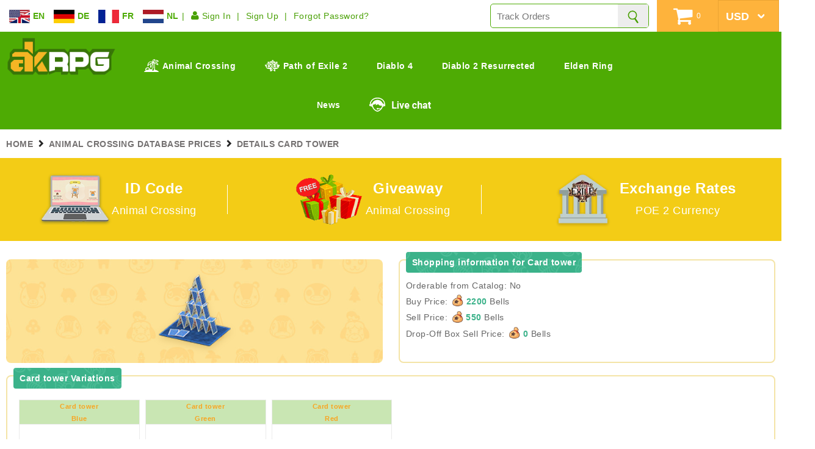

--- FILE ---
content_type: text/html; charset=utf-8
request_url: https://www.akrpg.com/animal-crossing-database-prices/details-card-tower
body_size: 9626
content:

<!DOCTYPE html PUBLIC "-//W3C//DTD XHTML 1.0 Transitional//EN" "http://www.w3.org/TR/xhtml1/DTD/xhtml1-transitional.dtd">

<html xmlns="http://www.w3.org/1999/xhtml">
<head>
    <title>Animal Crossing New Horizons Card Tower Price - ACNH Items Buy & Sell Prices | AKRPG.COM</title>
    <meta name="keywords" content="Animal Crossing New Horizons Card Tower Price, Animal Crossing New Horizons Item Prices, Animal Crossing Card Tower, Best Animal Crossing Trading" />
    <meta name="description" content="Check out Animal Crossing New Horizons Card Tower prices including Buy &amp; Sell Price, Drop-Off Box Sell Price in ACNH bells through AKRPG Animal Crossing Prices database. Cheap Animal Crossing Card Tower for sale here." />
    <meta name="language" content="English" />
    <meta http-equiv="Content-Type" content="text/html; charset=utf-8" />
    <meta name="viewport" content="width=device-width,initial-scale=1" />
    <link rel="shortcut icon" type="image/icon" href="/images/favicon.ico" />
    <meta name="google-site-verification" content="MCAawCCXanUTgaNINVlISxXuHfjrhKP7w_Mgnm6wmAQ" />
                <link type="text/css" href="/Content/akrpg.com/css/head-footer.css?k=5f0a0538d4b35a8322d8acb398905c8c" rel="stylesheet" />
    <link type="text/css" href="/Content/akrpg.com/css/inner.css?k=e96615c2f44e2c903b58a1af7bd75825" rel="stylesheet" />
    <link type="text/css" href="/Content/akrpg.com/css/font.css?k=2ca398925404eb942fb25a5a77336ad8" rel="stylesheet" />
    <link type="text/css" href="/Content/akrpg.com/css/font-awesome.css?k=f60570ea5fd4c679ad1684d53f9ced91" rel="stylesheet" />
    <script src="/Scripts/jquery-1.7.1.js"></script>
    <script async="async" src="/Scripts/jquery.unobtrusive-ajax.min1.js"></script>
    <script async="async" src="/Scripts/jquery.validate.js"></script>
    <script async="async" src="/Scripts/jquery.validate.unobtrusive.js"></script>
    <script type="text/javascript" src="/Scripts/static.js?k=00b8a1df144d1e1dc7221ee1db489105"></script>
    <script type="text/javascript" src="/Scripts/buy.js?k=797c08150787fccec9f5b9640673abd1"></script>
    <script type="text/javascript" src="/Scripts/jquery.cookie.js?k=e20ac4851c83a9e38de3c560164155ff"></script>
    <script type="text/javascript" src="/Scripts/countdown.js?k=e1702444fdd2feb97b48e89a6c0bebfc"></script>
    <script type="text/javascript" src="/Scripts/message.js?k=bbc5c516146fe85bdf8cd7a14510d0f4"></script>
        <script data-ad-client="ca-pub-5066384797658713" async=async src="https://pagead2.googlesyndication.com/pagead/js/adsbygoogle.js"></script>
</head>
<body =>
    
<header class="ipad-hidden">
    <div class="head-01">
        <div class="float_left sign">
            <div class="folang-menu onclicklang">
                <ul>
                    <li data-lang="buy">
                        <a>
                            <img src="/images/en.jpg" alt="EN" />
                            <span>EN</span>
                        </a>
                    </li>
                    <li data-lang="kaufen">
                        <a>
                            <img src="/images/de.jpg" alt="DE" />
                            <span>DE</span>
                        </a>
                    </li>
                    <li data-lang="acheter">
                        <a>
                            <img src="/images/fr.jpg" alt="FR" />
                            <span>FR</span>
                        </a>
                    </li>
                    <li data-lang="kopen">
                        <a>
                            <img src="/images/ne.jpg" alt="NL" />
                            <span>NL</span>
                        </a>
                    </li>
                </ul>
            </div>
            <ul>
                    <li><a href="/login"><i class="fa fa-user"></i> Sign In</a></li>
                    <li><a href="/register">Sign Up</a></li>
                    <li><a href="/reset-password">Forgot Password?</a></li>
            </ul>
        </div>

        <div class="float_right live-usd cf">
            <div class="search float_left">
                <input type="text" placeholder="Track Orders " class="searorder input-na">
                <input type="button" class="searchicon xpicon" onclick="location.href = '/order/' + $('.searorder').val()" aria-label="Search" />
            </div>
            <div class="shopcar float_right J-shoping">
                <a rel="nofollow">
                    <i class="fa fa-shopping-cart"></i><span id="number" class="num">0</span>
                </a>
            </div>
            <div class="usd float_right">
                <select onchange="SetGoldType(this)" class="usd" aria-label="Currency">
                            <option selected="selected" value="USD">USD</option>
                            <option value="EUR">EUR</option>
                            <option value="GBP">GBP</option>
                            <option value="AUD">AUD</option>
                            <option value="CAD">CAD</option>
                            <option value="JPY">JPY</option>
                </select>

            </div>
        </div>
    </div>
    <nav class="cf">
        <div class="l-logo float_left">
            <a href="/"><img src="/images/logo.png" alt="Logo"></a>
        </div>
        <div class="c-nav float_left">
            <ul>
                <li>
                    <a href="/cheap-acnh-bells"><img src="/images/animal-ic.png" style="margin: -5px 6px 0 0;" />Animal Crossing</a>
                    <div class="sub-div">
                        <ul>
                            <li>
                                <a href="/cheap-acnh-bells">Animal Crossing Bells</a>
                            </li>
                            <li>
                                <a href="/cheap-acnh-miles-ticket">Nook Miles Tickets</a>
                            </li>
                            <li>
                                <a href="/cheap-acnh-items#104">Animal Crossing Items</a>
                            </li>
                        </ul>
                    </div>
                </li>
                <li>
                    <a href="/poe-2-currency"><img src="/images/poe2-ic.png" style="margin: -5px 6px 0 0;" />Path of Exile 2</a>
                    <div class="sub-div">
                        <ul>
                            <li>
                                <a href="/poe-2-currency">POE 2 Currency</a>
                            </li>
                            <li>
                                <a href="/poe-2-items">POE 2 Items</a>
                            </li>
                            <li>
                                <a href="/poe-2-gold">POE 2 Gold</a>
                            </li>
                        </ul>
                    </div>
                </li>
                
                <li>
                    <a href="/diablo-4-gold"><i class="xpicon d4-ic"></i>Diablo 4</a>
                    <div class="sub-div">
                        <ul>
                            <li><a href="/diablo-4-gold">Diablo 4 Gold</a></li>
                            <li><a href="/diablo-4-items">Diablo 4 Items</a></li>
                            <li><a href="/diablo-4-boosting">Diablo 4 Boost</a></li>
                        </ul>
                    </div>
                </li>
                <li><a href="/d2r-items"><i class="xpicon d2-ic"></i>Diablo 2 Resurrected</a></li>
                <li>
                    <a href="/elden-ring-runes"><i class="xpicon elden-ic"></i>Elden Ring</a>
                    <div class="sub-div">
                        <ul>
                            <li><a href="/elden-ring-runes">Elden Ring Runes</a></li>
                            <li><a href="/elden-ring-items">Elden Ring Items</a></li>
                        </ul>
                    </div>
                </li>
                <li><a href="/news"><i class="fa-file-text-o fa"></i>News</a></li>
                <li><div onclick="LiveChatWidget.call('maximize');return false;" class="live-c float_left pcchat" style="cursor:pointer;"><i class="xpicon live-chat-ic"></i></div></li>
            </ul>
        </div>
    </nav>
</header>
<header class="ipad-show">
    <div class="head-02 cf">
        <div class="m-memu float_left">
            <ul class="cf">

                <li><a style="cursor:pointer;" class="mnavi-icon"><i class="fa fa-navicon"></i></a></li>
            </ul>
        </div>
        <div class="l-logo float_left">
            <a href="/"><img src="/images/logo.png" alt="Logo"></a>
        </div>
        <div class="usd float_right">

            <select onchange="SetGoldType(this)" class="usd" aria-label="Currency">
                        <option selected="selected" value="USD">USD</option>
                        <option value="EUR">EUR</option>
                        <option value="GBP">GBP</option>
                        <option value="AUD">AUD</option>
                        <option value="CAD">CAD</option>
                        <option value="JPY">JPY</option>
            </select>
        </div>
        <div class="m-memu float_right">

            <ul class="cf">
 <li>
                    <a href="/order"><i class="xpicon morder-ic"></i></a>
                </li>
                <li>
                    <a href="javascript:void(0)" onclick="LiveChatWidget.call('maximize');return false;"><i class="xpicon mlivechat-ic"></i></a>
                </li>
                <li>
                        <a href="/login"><i class="fa fa-user"></i></a>
                </li>
                
            </ul>
            
        </div>
    </div>
    <div class="head-03">
        <ul class="cf">
            <li><a href="/cheap-acnh-bells"><i class="bells-hic hicon"></i></a></li>
            <li><a href="/cheap-acnh-miles-ticket"><i class="ticket-hic hicon"></i></a></li>
            <li><a href="/cheap-acnh-items#104"><i class="items-hic hicon"></i></a></li>
            <li>
                <a href="/poe-2-currency"><i class="order-hic hicon"></i></a>
            </li>
            <li><a href="/diablo-4-gold"><i class="giveaway-hic hicon"></i></a></li>
            <li><a href="/d2r-items"><i class="d2-hic hicon"></i></a></li>
            <li><a href="/elden-ring-runes"><i class="chat-hic hicon"></i></a></li>
        </ul>
    </div>
    <div class="head-04">
        <div class="onclicklang m-memu">
            <ul class="iphone-lang">
                <li data-lang="buy">
                    <a>
                        <img src="/images/en.jpg" alt="EN" /><span>EN</span>
                    </a>
                </li>
                <li data-lang="kaufen">
                    <a>
                        <img src="/images/de.jpg" alt="DE" /><span>DE</span>
                    </a>
                </li>
                <li data-lang="acheter">
                    <a>
                        <img src="/images/fr.jpg" alt="FR" /><span>FR</span>
                    </a>
                </li>
                <li data-lang="kopen">
                    <a>
                        <img src="/images/ne.jpg" alt="NE" /><span>NE</span>
                    </a>
                </li>
            </ul>
        </div>
    </div>
    <div class="mhead-menulist">
        <ul>
            <li><a href="/">Home <i class="fa fa-chevron-right"></i></a></li>
            <li><a href="/cheap-acnh-bells">Animal Crossing Bells<i class="fa fa-chevron-right"></i></a></li>
            <li><a href="/cheap-acnh-miles-ticket">Animal Crossing Nook Miles Tickets<i class="fa fa-chevron-right"></i></a></li>
            <li>
                <a href="/cheap-acnh-items#104">Animal Crossing Items<i class="fa fa-chevron-right"></i></a>
               
            </li>
            <li><a href="/animal-crossing-design-id-codes">Animal Crossing Id Code<i class="fa fa-chevron-right"></i></a></li>
            <li><a href="/animal-crossing-ideas">Animal Crossing Designs<i class="fa fa-chevron-right"></i></a></li>           
            <li><a href="/animal-crossing-database-prices">Animal Crossing Prices<i class="fa fa-chevron-right"></i></a></li>
            <li><a href="/news">News<i class="fa fa-chevron-right"></i></a></li>
            <li><a href="/contactus">Contact Us<i class="fa fa-chevron-right"></i></a></li>
            <li><a href="/aboutus">About Us<i class="fa fa-chevron-right"></i></a></li>
        </ul>
    </div>

</header>
<script>
    $(function () {
        $(".mnavi-icon").click(function () {
            var display = $('.mhead-menulist').css('display');
            if (display == "block") { $(document).unbind("scroll"); $(".mnavi-icon i").attr("class", "fa fa-navicon"); $(".mhead-menulist").hide(1000); }
            else { var tops = $(document).scrollTop(); $(document).bind("scroll", function () { $(document).scrollTop(tops); }); $(".mnavi-icon i").attr("class", "fa fa-remove"); $(".mhead-menulist").show(1000); }
        })
        $(".onclicklang li").click(function () {
            var lang = $(this).data("lang");

            $(".animal-popup a").each(function () {
                var src = $(this).attr("href");
                if (src == "/cheap-acnh-miles-ticket") {
                    src = "cheap-acnh-miles-ticket";
                }
                if (src.indexOf("#104") >= 0) {
                    $(this).attr("href", (src.replace("-kaufen", "").replace("-acheter", "").replace("-kopen", "").replace("#104", "")) + (lang == "buy" ? "" : "-" + lang) + "#104");
                }
                else {
                    $(this).attr("href", (src.replace("-kaufen", "").replace("-acheter", "").replace("-kopen", "")) + (lang == "buy" ? "" : "-" + lang));
                }
                $(this).find("button").html(lang.toUpperCase());
            })
            $(".animal-popup").show();
        });
        $(".anpoput-close").click(function () {
            $(".animal-popup").hide();
        });
    });
</script>
    
<div class="src" itemscope itemtype="http://schema.org/BreadcrumbList">
    <div class="w1600">
        <ul class="cf">
            <li itemprop="itemListElement" itemscope itemtype="http://schema.org/ListItem"><a href="/" itemscope id="/" data-wpel-link="internal" itemtype="http://schema.org/Thing" itemprop="item"><span itemprop="name">HOME</span></a><meta itemprop="position" content="1"></li>  <li itemprop="itemListElement" itemscope itemtype="http://schema.org/ListItem"><a href="/animal-crossing-database-prices"  id="/animal-crossing-database-prices" itemscope itemtype="http://schema.org/Thing" itemprop="item" data-wpel-link="internal"><span itemprop="name">ANIMAL CROSSING DATABASE PRICES</span></a><meta itemprop="position" content="2" /></li> <li itemprop="itemListElement" itemscope itemtype="http://schema.org/ListItem"><span itemscope itemtype="http://schema.org/Thing" itemprop="item" id="/animal-crossing-database-prices/details-card-tower"><span itemprop="name">DETAILS CARD TOWER</span></span><meta itemprop="position" content="3" /></li> 
        </ul>
    </div>
</div>
    <div class="acitmes-benoit">
        <div class="w1600">
            <ul class="cf">
                
                <li>
                    <a href="/animal-crossing-design-id-codes" class="cf">
                        <div class="img float_left"><img src="/images/ac-database.png" alt="ID Code" /></div>
                        <div class="info">
                            <div class="tit">ID Code</div>
                            <p>Animal Crossing </p>
                        </div>
                    </a>
                </li>
                <li>
                    <a href="/acnh-giveways" class="cf">
                        <div class="img float_left"><img src="/images/giveaways.gif" alt="Animal Crossing Giveaway" /></div>
                        <div class="info">
                            <div class="tit">Giveaway</div>
                            <p> Animal Crossing</p>
                        </div>
                    </a>
                </li><li>
                    <a href="/poe-2-currency/exchange-rates" class="cf">
                        <div class="img float_left"><img src="/images/Exchange-Rates.webp" alt="POE 2 Currency Exchange Rates" /></div>
                        <div class="info">
                            <div class="tit">Exchange Rates</div>
                            <p>POE 2 Currency</p>
                        </div>
                    </a>
                </li>
                
            </ul>
        </div>
    </div>
    <section class="main">
        <div class="w1600 cf">
            
<div class="leftbbox leftbbox-gold" >
    <div class="leftmain leftmain-gold news-clear">
        <div class="allgoldlist goldprice-allgoldlist database db-details">
            <div class="ac-row">
                <div class="ac-image">
                        <img src="/Images/AnimalCrossing/Card-tower-Blue.png" class="item-view" alt="Animal Crossing Card tower|Blue Image" onerror="this.src='/images/default.png';" />
                </div>
                <div class="box ac-price">
                    <div class="title"><span>Shopping information for Card tower</span></div>
                    <div class="content">
                        Orderable from Catalog: No <br>
                        Buy Price: <span class="inline-pill"><span class="inline-image"><img src="/Images/bells.png" alt="Bells"></span> 2200</span>
                        Bells <br>

                        Sell Price: <span class="inline-pill"><span class="inline-image"><img src="/Images/bells.png" alt="Bells"></span> 550</span>
                        Bells <br>

                        Drop-Off Box Sell Price: <span class="inline-pill"><span class="inline-image"><img src="/Images/bells.png" alt="Bells"></span> 0</span>
                        Bells <br>
                    </div>
                </div>
            </div>
            <div class="ac-row ac-row-items cf">
                <div class="box ac-items animal-crossing-bg">
                    <div class="title"><span>Card tower Variations</span></div>
                    <div class="gold-list">
                            <div itemscope itemtype="http://schema.org/Product" class="goldrl-box">
                                <div class="rl-name rl-wrap" itemprop="name">
                                    <a href="/animal-crossing-database-prices/details-card-tower">Card tower<br/>Blue</a>
                                </div>
                                <meta itemprop="mpn" content="mpn16817" />
                                <meta itemprop="sku" content="sku16817" />
                                <meta itemprop="description" content="Animal Crossing Card Tower" />
                                <link itemprop="image" href="/Images/AnimalCrossing/Card-tower-Blue.png" />

                                <div itemprop="aggregateRating" itemtype="http://schema.org/AggregateRating" itemscope>
                                    <meta itemprop="reviewCount" content="30" />
                                    <meta itemprop="ratingValue" content="5" />
                                </div>
                                <div itemprop="review" itemtype="http://schema.org/Review" itemscope>
                                    <div itemprop="author" itemtype="http://schema.org/Person" itemscope>
                                        <meta itemprop="name" content="Card Tower" />
                                    </div>
                                    <div itemprop="reviewRating" itemtype="http://schema.org/Rating" itemscope>
                                        <meta itemprop="ratingValue" content="1" />
                                        <meta itemprop="bestRating" content="1.19" />
                                    </div>
                                </div>
                                <div itemprop="brand" itemtype="http://schema.org/Brand" itemscope>
                                    <meta itemprop="name" content="Card Tower" />
                                </div>
                                <div class="rl-center">
                                    <div class="rl-img">
                                        <img src="/Images/AnimalCrossing/Card-tower-Blue.png" alt="Card tower Blue" itemprop="image" onerror="this.src='/images/default.png';" />
                                    </div>
                                        <div class="rl-price" itemprop="offers" itemscope itemtype="http://schema.org/Offer">
                                            <link itemprop="url" href="https://www.akrpg.com/animal-crossing-database-prices/details-card-tower" />
                                            <meta itemprop="availability" content="https://schema.org/InStock" />
                                            <meta itemprop="priceValidUntil" content="2026-02-01" />
                                                <b><em class="poeprice" itemprop="price">0.19</em> <em itemprop="priceCurrency">USD</em></b>
                                        </div>
                                </div>
                                        <div class="rl-buy cf">
                                            <div itemscope itemtype="http://schema.org/TypeAndQuantityNode" class="rl-number fl">
                                                    <i>Qty:</i>
                                                <input type="button" value="-" class="min"><input type="text" class="rl-int items-quantity" value="1" min="1" itemprop="amountOfThisGood"><input type="button" value="+" class="add" />
                                            </div>
                                            <div class="rl-btn">
                                                <input class="rlbtn poeadd" data-ajax="true" data-ajax-method="Post" data-ajax-success="Show"
                                                       href="/Shop/AddGold/16784261?temptype=205&amp;goldNum=1&amp;servername=Switch&amp;gamesort=Animal Crossing&amp;Token=Card+tower%7cBlue" type="button" value="Add Cart" />
                                            </div>
                                        </div>
                            </div>
                            <div itemscope itemtype="http://schema.org/Product" class="goldrl-box">
                                <div class="rl-name rl-wrap" itemprop="name">
                                    <a href="/animal-crossing-database-prices/details-card-tower">Card tower<br/>Green</a>
                                </div>
                                <meta itemprop="mpn" content="mpn16815" />
                                <meta itemprop="sku" content="sku16815" />
                                <meta itemprop="description" content="Animal Crossing Card Tower" />
                                <link itemprop="image" href="/Images/AnimalCrossing/Card-tower-Green.png" />

                                <div itemprop="aggregateRating" itemtype="http://schema.org/AggregateRating" itemscope>
                                    <meta itemprop="reviewCount" content="30" />
                                    <meta itemprop="ratingValue" content="5" />
                                </div>
                                <div itemprop="review" itemtype="http://schema.org/Review" itemscope>
                                    <div itemprop="author" itemtype="http://schema.org/Person" itemscope>
                                        <meta itemprop="name" content="Card Tower" />
                                    </div>
                                    <div itemprop="reviewRating" itemtype="http://schema.org/Rating" itemscope>
                                        <meta itemprop="ratingValue" content="1" />
                                        <meta itemprop="bestRating" content="1.19" />
                                    </div>
                                </div>
                                <div itemprop="brand" itemtype="http://schema.org/Brand" itemscope>
                                    <meta itemprop="name" content="Card Tower" />
                                </div>
                                <div class="rl-center">
                                    <div class="rl-img">
                                        <img src="/Images/AnimalCrossing/Card-tower-Green.png" alt="Card tower Green" itemprop="image" onerror="this.src='/images/default.png';" />
                                    </div>
                                        <div class="rl-price" itemprop="offers" itemscope itemtype="http://schema.org/Offer">
                                            <link itemprop="url" href="https://www.akrpg.com/animal-crossing-database-prices/details-card-tower" />
                                            <meta itemprop="availability" content="https://schema.org/InStock" />
                                            <meta itemprop="priceValidUntil" content="2026-02-01" />
                                                <b><em class="poeprice" itemprop="price">0.19</em> <em itemprop="priceCurrency">USD</em></b>
                                        </div>
                                </div>
                                        <div class="rl-buy cf">
                                            <div itemscope itemtype="http://schema.org/TypeAndQuantityNode" class="rl-number fl">
                                                    <i>Qty:</i>
                                                <input type="button" value="-" class="min"><input type="text" class="rl-int items-quantity" value="1" min="1" itemprop="amountOfThisGood"><input type="button" value="+" class="add" />
                                            </div>
                                            <div class="rl-btn">
                                                <input class="rlbtn poeadd" data-ajax="true" data-ajax-method="Post" data-ajax-success="Show"
                                                       href="/Shop/AddGold/16784259?temptype=205&amp;goldNum=1&amp;servername=Switch&amp;gamesort=Animal Crossing&amp;Token=Card+tower%7cGreen" type="button" value="Add Cart" />
                                            </div>
                                        </div>
                            </div>
                            <div itemscope itemtype="http://schema.org/Product" class="goldrl-box">
                                <div class="rl-name rl-wrap" itemprop="name">
                                    <a href="/animal-crossing-database-prices/details-card-tower">Card tower<br/>Red</a>
                                </div>
                                <meta itemprop="mpn" content="mpn16816" />
                                <meta itemprop="sku" content="sku16816" />
                                <meta itemprop="description" content="Animal Crossing Card Tower" />
                                <link itemprop="image" href="/Images/AnimalCrossing/Card-tower-Red.png" />

                                <div itemprop="aggregateRating" itemtype="http://schema.org/AggregateRating" itemscope>
                                    <meta itemprop="reviewCount" content="30" />
                                    <meta itemprop="ratingValue" content="5" />
                                </div>
                                <div itemprop="review" itemtype="http://schema.org/Review" itemscope>
                                    <div itemprop="author" itemtype="http://schema.org/Person" itemscope>
                                        <meta itemprop="name" content="Card Tower" />
                                    </div>
                                    <div itemprop="reviewRating" itemtype="http://schema.org/Rating" itemscope>
                                        <meta itemprop="ratingValue" content="1" />
                                        <meta itemprop="bestRating" content="1.19" />
                                    </div>
                                </div>
                                <div itemprop="brand" itemtype="http://schema.org/Brand" itemscope>
                                    <meta itemprop="name" content="Card Tower" />
                                </div>
                                <div class="rl-center">
                                    <div class="rl-img">
                                        <img src="/Images/AnimalCrossing/Card-tower-Red.png" alt="Card tower Red" itemprop="image" onerror="this.src='/images/default.png';" />
                                    </div>
                                        <div class="rl-price" itemprop="offers" itemscope itemtype="http://schema.org/Offer">
                                            <link itemprop="url" href="https://www.akrpg.com/animal-crossing-database-prices/details-card-tower" />
                                            <meta itemprop="availability" content="https://schema.org/InStock" />
                                            <meta itemprop="priceValidUntil" content="2026-02-01" />
                                                <b><em class="poeprice" itemprop="price">0.19</em> <em itemprop="priceCurrency">USD</em></b>
                                        </div>
                                </div>
                                        <div class="rl-buy cf">
                                            <div itemscope itemtype="http://schema.org/TypeAndQuantityNode" class="rl-number fl">
                                                    <i>Qty:</i>
                                                <input type="button" value="-" class="min"><input type="text" class="rl-int items-quantity" value="1" min="1" itemprop="amountOfThisGood"><input type="button" value="+" class="add" />
                                            </div>
                                            <div class="rl-btn">
                                                <input class="rlbtn poeadd" data-ajax="true" data-ajax-method="Post" data-ajax-success="Show"
                                                       href="/Shop/AddGold/16784260?temptype=205&amp;goldNum=1&amp;servername=Switch&amp;gamesort=Animal Crossing&amp;Token=Card+tower%7cRed" type="button" value="Add Cart" />
                                            </div>
                                        </div>
                            </div>
                    </div>
                </div>
            </div>

            <div class="ac-row ac-row-items cf">
                <div class="box ac-items animal-crossing-bg">
                    <div class="title"><span>Related Island and Room design</span></div>
                        <div class="animal-delist">
                            <ul class="cf animapvid-show-ul">
                                    <li>
                                        <a href="/animal-crossing-islands-designs/959--aesthetic-animal-crossing-farmcore-island-best-acnh-farm-orchard-garden-design-ideas" class="box">
                                            <div class="img"><img src="https://i.ytimg.com/vi/Q_bpEa_6BIM/hqdefault.jpg" alt="Aesthetic Animal Crossing Farmcore Island: Best ACNH Farm, Orchard &amp; Garden Design Ideas " class="vidimg" onerror="this.src='/images/default.png';"></div>
                                            <div class="tit tl">
                                                Aesthetic Animal Crossing Farmcore Island: Best ACNH Farm, Orchard &amp; Garden Design Ideas 
                                            </div>
                                        </a>
                                    </li>
                                    <li>
                                        <a href="/animal-crossing-room-designs/989--acnh-light-wood-bedroom-design-2024-best-girly-bedroom-design-ideas-in-animal-crossing" class="box">
                                            <div class="img"><img src="https://i.ytimg.com/vi/u3VXR8T6g1g/hqdefault.jpg" alt="ACNH Light Wood Bedroom Design 2024 - Best Girly Bedroom Design Ideas In Animal Crossing" class="vidimg" onerror="this.src='/images/default.png';"></div>
                                            <div class="tit tl">
                                                ACNH Light Wood Bedroom Design 2024 - Best Girly Bedroom Design Ideas In Animal Crossing
                                            </div>
                                        </a>
                                    </li>
                                    <li>
                                        <a href="/animal-crossing-islands-designs/951--acnh-pink-island-tour-2024-cute-colorful-animal-crossing-island-ideas" class="box">
                                            <div class="img"><img src="https://i.ytimg.com/vi/fkVyPtCEJv8/hqdefault.jpg" alt="ACNH Pink Island Tour 2024 - Cute &amp; Colorful Animal Crossing Island Ideas" class="vidimg" onerror="this.src='/images/default.png';"></div>
                                            <div class="tit tl">
                                                ACNH Pink Island Tour 2024 - Cute &amp; Colorful Animal Crossing Island Ideas
                                            </div>
                                        </a>
                                    </li>
                                    <li>
                                        <a href="/animal-crossing-room-designs/986--acnh-palm-tree-vibe-room-design-2024-most-beautiful-bedroom-design-ideas-at-light" class="box">
                                            <div class="img"><img src="https://i.ytimg.com/vi/6VrBfpLZ_8k/hqdefault.jpg" alt="ACNH Palm-Tree Vibe Room Design 2024 - Most Beautiful Bedroom Design Ideas At Light" class="vidimg" onerror="this.src='/images/default.png';"></div>
                                            <div class="tit tl">
                                                ACNH Palm-Tree Vibe Room Design 2024 - Most Beautiful Bedroom Design Ideas At Light
                                            </div>
                                        </a>
                                    </li>
                                    <li>
                                        <a href="/animal-crossing-islands-designs/896--fantastic-acnh-summer-island-room-design-trends-2022-best-island-living-room-design-ideas-in-animal-crossing" class="box">
                                            <div class="img"><img src="https://i.ytimg.com/vi/afbOASJknVU/hqdefault.jpg" alt="Fantastic ACNH Summer Island &amp; Room Design Trends 2022 - Best Island &amp; Living Room Design Ideas In Animal Crossing" class="vidimg" onerror="this.src='/images/default.png';"></div>
                                            <div class="tit tl">
                                                Fantastic ACNH Summer Island &amp; Room Design Trends 2022 - Best Island &amp; Living Room Design Ideas In Animal Crossing
                                            </div>
                                        </a>
                                    </li>
                                    <li>
                                        <a href="/animal-crossing-room-designs/984--modern-leisure-cafe-in-animal-crossing-best-acnh-coffee-shop-idea" class="box">
                                            <div class="img"><img src="https://i.ytimg.com/vi/RSi39xUtdqk/hqdefault.jpg" alt="Modern Leisure Cafe in Animal Crossing - Best ACNH Coffee Shop Idea
" class="vidimg" onerror="this.src='/images/default.png';"></div>
                                            <div class="tit tl">
                                                Modern Leisure Cafe in Animal Crossing - Best ACNH Coffee Shop Idea

                                            </div>
                                        </a>
                                    </li>
                            </ul>
                        </div>
                </div>
            </div>
            <ins class="adsbygoogle"
                 style="display:block"
                 data-ad-client="ca-pub-5066384797658713"
                 data-ad-slot="5993045205"
                 data-ad-format="auto"
                 data-full-width-responsive="true"></ins>
            <script>
                (adsbygoogle = window.adsbygoogle || []).push({});
            </script>
            <div class="ac-row ac-auto cf">
                <div class="box ac-items">
                    <div class="title"><span>Check the Most Accurate Animal Crossing New Horizons Card Tower Prices</span></div>
                    <div class="txt">
                        Animal Crossing New Horizons Card Tower is a type of 2.0 Items, you need to pay 2200 bells for using it in the game, or choose to buy Animal Crossing Card Tower on AKRPG with 0.19USD. <a href="/cheap-acnh-items">Cheap Animal Crossing items for sale</a> with enough stock here, choose the quantities you want, you’ll receive it with best ACNH Card Tower price in the shortest time. It’s not easy to make a large amounts of Animal Crossing New Horizons BELLS, knowing how to sell and how many bells is every item worth will make difference. Sell the Card Tower to Tommy in Resident Services when you don’t require it, 550 bells can be earned.
                    </div>
                </div>
            </div>
            <div class="ac-row ac-auto cf">
                <div class="box ac-items">
                    <div class="title"><span>Full Animal Crossing Switch Item Prices Database</span></div>
                    <div class="txt">
                        Welcome to check out Animal Crossing Card Tower prices and the complete Animal Crossing New Horizons Item Prices list in ACNH BELLS on Akrpg.com, because individual Animal Crossing New Horizons Card Tower Sell Price and Animal Crossing New Horizons Card Tower Buy Price are not provided in the game, we have sourced and collected all the information about <a href="/cheap-acnh-items">AC items</a> cost and now offering the Buy Price, Sell Price and Drop-Off Box Sell Price for each ACNH item available in the game, either tradable or non-tradable. You can select any item of <a href='/cheap-acnh-items/buy-clothing'>Animal Crossing Clothing</a> (Accessories, Bags, Bottoms, Dress-Up, Headwear, Shoes, Socks, Tops, Umbrellas), Critters (Bugs, Fish, Fossils), <a href='/cheap-acnh-items/buy-furniture'>Furniture</a> (Fencing, Floors, Housewares, Miscellaneous, Photos, Posters, Rugs, Wall-Mounted, Wallpapers), <a href='/cheap-acnh-items/buy-tools'>Tools</a> (<a href='/cheap-acnh-items/buy-art'>Art</a>, Music, Nook Miles) and <a href='/cheap-acnh-items/buy-other'>others</a>, click the item name and get to know their instant value and trading prices before purchasing.
                    </div>
                </div>
            </div>
            <div class="ac-row ac-auto cf">
                <div class="box ac-items">
                    <div class="title"><span>Get Best Animal Crossing Trading on AKRPG.COM</span></div>
                    <div class="txt">
                        As a reliable Animal Crossing trading site with years of experience in game items, AKRPG.COM is always trying to provide the best customer service and user experience.Check the newest prices of <a href="/cheap-acnh-items">Animal Crossing New Horizons items</a>, you can get the instant value at anytime when you wantto <a href="/cheap-acnh-items">buy ACNH items</a> or sell them for Animal Crossing BELLS, so as to save money and build more profitable transaction.Feel free to <a href="/cheap-acnh-items">buy cheap Animal Crossing items</a> here with lowest prices, quickest delivery, full stock, and 24/7 live customer support.Use the coupon code “AC3” to enjoy 3% off discount for buying Animal Crossing <a href="/cheap-acnh-miles-ticket">Nook Miles Ticket</a>, Bells and Items.
                        <br />
                        Categories of ACNH items you may be interested in <a href="/animal-crossing-database-prices/2.0-items" style="text-decoration: underline;">2.0 Items</a>, <a href="/animal-crossing-database-prices/2.0-items/miscellaneous" style="text-decoration: underline;">Miscellaneous</a>
                    </div>
                </div>
            </div>
            <div class="ac-row ac-row-items cf">
                <div class="box ac-items animal-crossing-bg">
                    <div class="title"><span>Some Of 2.0 Items Items</span></div>
                    <div class="gold-list">
                    </div>
                </div>
            </div>
        </div>
    </div>
</div>
<script type="text/javascript">
    $(".items-quantity").live("change keyup", function () {
        var value = $(this).val();
        var row = $(this).parents(".goldrl-box");
        row.find("input.rlbtn").each(function () {
            var input = $(this);
            $.each([
                { attr: "href", value: input.attr("href") }],
                function (i, e) {
                    var v = e.value;
                    v = v.replace(/goldNum=\d*&/gi, "goldNum=" + value + "&");
                    input.attr(e.attr, v);
                });
        });
    });

    $(".min, .add").live("click", function () {
        var value = $(this).attr("class");
        if (value == "min") {
            var tinput = $(this).next();
            var min = parseInt(tinput.attr("min"));
            var current = parseInt(tinput.val());
            if (current - 1 >= min) {
                tinput.val((current - 1));
                tinput.change();
            }
        }
        else {
            var tinput = $(this).prev();
            var current = parseInt(tinput.val());
            tinput.val((current + 1));
            tinput.change();
        }
    });
    $(".items-color .default").die().live("click", function () {
        var ul = $(this).parents("div:first").find("ul");
        if (ul.attr("disabled")) { return; }
        if (ul.is(":visible")) {
            ul.hide();
        } else {
            $(".items-color ul").hide();
            ul.show();
        }
    });
    $(".items-color ul li").die().live("click", function () {
        var arr = unescape($(this).find("i").attr("data-val")).split('$');
        var row = $(this).parents(".goldrl-box");
        var col = (arr[1].split('|').length > 1 ? arr[1].split('|')[1] : "");
        var cer = (arr[1].split('_').length > 1 ? arr[1].split('_')[1] : "").replace("|" + col, "");
        var src = row.find(".rl-img img:first").attr("src").toLowerCase();
        var newSrc = arr[3];
        if (newSrc.toLowerCase() != src) {
            var imageCallback = function (e) {
                loadImg.remove();
                if (e.type == "load") {
                    row.find(".rl-img img:first").attr("src", $(this).attr("src"));
                }
                if (col != null) {
                    row.find(".rl-color2").removeClass().addClass("rl-color2 " + col.toString().toLowerCase().replace(/[\s\+]/gi, ""));
                }
            }
            var loadImg = $("<img class=\"rl-load\" src=\"/images/rl-load.gif\" alt=\"Loading\" />");
            var image = new Image();
            image.onload = imageCallback;
            image.onerror = imageCallback;
            image.src = arr[3];
            row.find(".rl-img").append(loadImg);
        } else if (col != null) {
            row.find(".rl-color2").removeClass().addClass("rl-color2 " + col.toString().toLowerCase().replace(/[\s\+]/gi, ""));
        }
        row.find(".poeprice").text(arr[2]);

        row.find("input.rlbtn").each(function () {
            var input = $(this);
            $.each([
                { attr: "href", value: input.attr("href") }],
                function (i, e) {
                    var v = e.value;
                    v = v.replace(/AddGold\/\d+/gi, "AddGold/" + arr[0]);
                    v = v.replace(/Token=.+/gi, "Token=" + escape(arr[1]));
                    input.attr(e.attr, v);
                });
        });
        $(this).parent("ul").hide();
        var df = $(this).parents("div:first").find(".default");
        if (cer != "") {
            cer = cer.replace("+", " ").replace("+", " ").replace("+", " ").replace("+", " ");
            if (col == "") { df.html(cer); }
            else {
                df.html(col.replace("+", " ") + " [" + cer + "]");
            }
        } else {
            df.html(arr[1].split('|')[1].replace("+", " ").replace("+", " ").replace("+", " ").replace("+", " "));
        }
        df.attr("data-val", $(this).find("i").attr("data-val"));
    });
</script>
        </div>
    </section>
    
<footer>
<div class="w1300 cf">
    <div class="font-info float_left">
        <div class="f-logo"><img src="/images/logo.png" alt="AKRPG.COM" /></div>
        <p>AKRPG.COM - Best Reliable Store For Buying Animal Crossing Bells/Items</p>
        <div class="f-share">
            <p>Follow us on:</p>
            <div>
                <a target="_blank" rel="nofollow" href="https://www.facebook.com/akrpgstore/" aria-label="Facebook akrpgstore"><i class="fa fa-facebook-square"></i></a>
                <a target="_blank" rel="nofollow" href="https://twitter.com/AKRPGSTORE" aria-label="Twitter AKRPGSTORE"><i class="fa fa-twitter-square"></i></a>
                <a target="_blank" rel="nofollow" href="https://www.youtube.com/AKRPG" aria-label="Youtube AKRPG"><i class="fa fa-square pl"><i class="fa fa-play"></i></i></a>
                <a target="_blank" rel="nofollow" href="https://www.trustpilot.com/review/akrpg.com" aria-label="Trustpilot akrpg.com"><i class="fa fa-square pl"><i class="fa fa-star"></i></i></a>
                <a target="_blank" rel="nofollow" href="https://www.pinterest.com/akrpgstore" aria-label="Pinterest akrpgstore"><i class="fa fa-square pl"><i class="fa fa-pinterest-square"></i></i></a>
                <a target="_blank" rel="nofollow" href="https://www.instagram.com/akrpgstore/" aria-label="Instagram akrpgstore"><i class="fa fa-square pl"><i class="fa fa-instagram"></i></i></a>
            </div>
        </div>
    </div>
    <div class="font-link float_right">
        <ul class="cf">
            <li class="ipad-show">
                <div class="tit">Other Language <i class="fa fa-minus down-arrow"></i></div>
                <div class="flink-panel  flink-otherlang">
                    <ul class="otherlang-ul cf">
                        <li>
                            <a href="/acnh-bells" class="box">
                                <div class="img">
                                    <img src="/images/ac-bells.png" alt="AC Bells" />
                                    <div class="imgfix">
                                        <img src="/images/en.jpg" alt="EN" />
                                    </div>
                                </div>
                                <div class="text">Bells</div>
                                <div class="btn"><span>BUY</span></div>
                            </a>
                        </li>
                        <li>
                            <a href="/buy-nook-miles-ticket" class="box">
                                <div class="img">
                                    <img src="/images/ac-nook-miles-ticket.png" alt="AC Nook Miles Ticket" />
                                    <div class="imgfix">
                                        <img src="/images/en.jpg" alt="EN">
                                    </div>
                                </div>
                                <div class="text">NMT</div>
                                <div class="btn"><span>BUY</span></div>
                            </a>
                        </li>
                        <li>
                            <a href="/animal-crossing-new-horizons-items#99" class="box">
                                <div class="img">
                                    <img src="/images/ac-items.png" alt="AC Items" />
                                    <div class="imgfix">
                                        <img src="/images/en.jpg" alt="EN" />
                                    </div>
                                </div>
                                <div class="text">Items</div>
                                <div class="btn"><span>BUY</span></div>
                            </a>
                        </li>
                    </ul>
                    <ul class="otherlang-ul cf">
                        <li>
                            <a href="/animal-crossing-new-horizons-bells-kaufen" class="box">
                                <div class="img">
                                    <img src="/images/ac-bells.png" alt="AC Bells" />
                                    <div class="imgfix">
                                        <img src="/images/de.jpg" alt="DE">
                                    </div>
                                </div>
                                <div class="text">Bells</div>
                                <div class="btn"><span>KAUFEN</span></div>
                            </a>
                        </li>
                        <li>
                            <a href="/nook-miles-tickets-kaufen" class="box">
                                <div class="img">
                                    <img src="/images/ac-nook-miles-ticket.png" alt="AC Nook Miles Ticket" />
                                    <div class="imgfix">
                                        <img src="/images/de.jpg" alt="DE">
                                    </div>
                                </div>
                                <div class="text">NMT</div>
                                <div class="btn"><span>KAUFEN</span></div>
                            </a>
                        </li>
                        <li>
                            <a href="/animal-crossing-new-horizons-items-kaufen#99" class="box">
                                <div class="img">
                                    <img src="/images/ac-items.png" alt="AC Items" />
                                    <div class="imgfix">
                                        <img src="/images/de.jpg" alt="DE">
                                    </div>
                                </div>
                                <div class="text">Items</div>
                                <div class="btn"><span>KAUFEN</span></div>
                            </a>
                        </li>
                    </ul>
                    <ul class="otherlang-ul cf">
                        <li>
                            <a href="/animal-crossing-new-horizons-bells-acheter" class="box">
                                <div class="img">
                                    <img src="/images/ac-bells.png" alt="AC Bells" />
                                    <div class="imgfix">
                                        <img src="/images/fr.jpg" alt="FR">
                                    </div>
                                </div>
                                <div class="text">Bells</div>
                                <div class="btn"><span>ACHETER</span></div>
                            </a>
                        </li>
                        <li>
                            <a href="/nook-miles-tickets-acheter" class="box">
                                <div class="img">
                                    <img src="/images/ac-nook-miles-ticket.png" alt="AC Nook Miles Ticket" />
                                    <div class="imgfix">
                                        <img src="/images/fr.jpg" alt="FR">
                                    </div>
                                </div>
                                <div class="text">NMT</div>
                                <div class="btn"><span>ACHETER</span></div>
                            </a>
                        </li>
                        <li>
                            <a href="/animal-crossing-new-horizons-items-acheter#99" class="box">
                                <div class="img">
                                    <img src="/images/ac-items.png" alt="AC Items" />
                                    <div class="imgfix">
                                        <img src="/images/fr.jpg" alt="FR" />
                                    </div>
                                </div>
                                <div class="text">Items</div>
                                <div class="btn"><span>ACHETER</span></div>
                            </a>
                        </li>
                    </ul>
                    <ul class="otherlang-ul cf">
                        <li>
                            <a href="/animal-crossing-new-horizons-bells-kopen" class="box">
                                <div class="img">
                                    <img src="/images/ac-bells.png" alt="AC Bells" />
                                    <div class="imgfix">
                                        <img src="/images/ne.jpg" alt="NE" />
                                    </div>
                                </div>
                                <div class="text">Bells</div>
                                <div class="btn"><span>KOPEN</span></div>
                            </a>
                        </li>
                        <li>
                            <a href="/nook-miles-tickets-kopen" class="box">
                                <div class="img">
                                    <img src="/images/ac-nook-miles-ticket.png" alt="AC Nook Miles Ticket" />
                                    <div class="imgfix">
                                        <img src="/images/ne.jpg" alt="NE" />
                                    </div>
                                </div>
                                <div class="text">NMT</div>
                                <div class="btn"><span>KOPEN</span></div>
                            </a>
                        </li>
                        <li>
                            <a href="/animal-crossing-new-horizons-items-kopen#99" class="box">
                                <div class="img">
                                    <img src="/images/ac-items.png" alt="AC Items" />
                                    <div class="imgfix">
                                        <img src="/images/ne.jpg" alt="NE" />
                                    </div>
                                </div>
                                <div class="text">Items</div>
                                <div class="btn"><span>KOPEN</span></div>
                            </a>
                        </li>
                    </ul>
                </div>
            </li>
            <li>
                <div class="tit">About Our Site <i class="fa fa-minus down-arrow"></i></div>
                <div class="flink-panel" style="overflow: hidden; display: block;">
                    <a href="/aboutus">About Us</a>
                    <a href="/faq">FAQ</a>
                    <a href="/deliveryterms">Delivery Terms</a>
                    <a href="/conditions" rel="nofollow">Terms and Conditions</a>
                    <a href="/policy" rel="nofollow">Privacy Policy</a>
                    <a href="/cancellations" rel="nofollow">Refund Policy</a>
                    <a href="/news" rel="nofollow">Animal Crossing News</a>
                </div>
            </li>
            <li>
                <div class="tit">Animal Crossing<i class="fa fa-plus down-arrow"></i></div>
                <div class="flink-panel">
                    <a href="/acnh-bells">Buy ACNH Bells</a>
                    <a href="/buy-nook-miles-ticket">Nook Miles Tickets</a>
                    <a href="/animal-crossing-new-horizons-items">Animal Crossing Items</a>
                    <a href="/animal-crossing-island-designer">Animal Crossing Island Designer</a>
                    <a href="/animal-crossing-new-horizons-items/buy-theme-packs">ACNH Theme Packs</a>
                    <a href="/animal-crossing-new-horizons-items/buy-diy-recipe">ACNH DIY Recipe</a>
                </div>
            </li>
            <li>
                <div class="tit">Connect<i class="fa fa-plus down-arrow"></i></div>
                <div class="flink-panel">
                    <a href="/contactus">Contact Us</a>
                    <span onclick="LiveChatWidget.call('maximize');return false;" style="cursor:pointer;">24/7 Live Help</span>
                </div>
            </li>
  <li>
                <div class="tit">Store<i class="fa fa-plus down-arrow"></i></div>
                <div class="flink-panel">
                    <a href="/poe-2-currency">POE 2 Currency</a>
 <a href="/poe-2-items">POE 2 Items</a>
 <a href="/poe-2-gold">POE 2 Gold</a>
                </div>
            </li>
        </ul>
    </div>

</div>
<div class="w1300 cf iphone-hidden">
    <div class="foot02">
        <a rel="nofollow" href="/friend-links">Friend Links </a>
    </div>
    <div class="foot03 cf">
        <div class="float_right">
            <p>AKRPG.COM Copyright 2025, Inc. All Rights Reserved</p>
        </div>
    </div>
</div>
<div class="iphone-show copyright">
    <div class="f-share">
        <span>Follow us on:</span>
        <a target="_blank" rel="nofollow" href="https://www.facebook.com/akrpgstore/" aria-label="Facebook akrpgstore"><i class="fa fa-facebook-square"></i></a>
        <a target="_blank" rel="nofollow" href="https://twitter.com/AKRPGSTORE" aria-label="Twitter AKRPGSTORE"><i class="fa fa-twitter-square"></i></a>
        <a target="_blank" rel="nofollow" href="https://www.youtube.com/AKRPG" aria-label="Youtube AKRPG"><i class="fa fa-square pl"><i class="fa fa-play"></i></i></a>
        <a target="_blank" rel="nofollow" href=""><i class="fa fa-square pl"><i class="fa fa-star"></i></i></a>
    </div>
    <p>AKRPG.COM Copyright 2020, Inc. All Rights Reserved</p>
</div></footer>
<div class="animal-popup">
    <div class="w1600">
        <div class="langue_english-list">
            <a href="/cheap-acnh-bells" class="langue_item">
                <div class="img">
                    <img src="/images/top-ac-bells.png" alt="">
                </div>
                <div class="text">
                    <div>
                        <p class="title">Bells</p>
                        <p>Animal Crossing</p>
                    </div>
                    <button>KAUFEN</button>
                </div>
            </a>
            <a href="/cheap-acnh-miles-ticket" class="langue_item">
                <div class="img">
                    <img src="/images/top-ac-nook-miles-ticket.png" alt="">
                </div>
                <div class="text">
                    <div>
                        <p class="title">Tickets</p>
                        <p>Animal Crossing</p>
                    </div>
                    <button>KAUFEN</button>
                </div>
            </a>
            <a href="/cheap-acnh-items#99" class="langue_item">
                <div class="img">
                    <img src="/images/top-ac-items.png" alt="">
                </div>
                <div class="text">
                    <div>
                        <p class="title">Items</p>
                        <p>Animal Crossing</p>
                    </div>
                    <button>KAUFEN</button>
                </div>
            </a>
        </div>

        <div class="langue_english-list">
            <a href="/poe-2-currency" class="langue_item">
                <div class="img">
                    <img src="/images/top-poe2-currency.png" alt="">
                </div>
                <div class="text">
                    <div>
                        <p class="title">Currency</p>
                        <p>Path of Exile 2</p>
                    </div>
                    <button>KAUFEN</button>
                </div>
            </a>
            <a href="/poe-2-gold" class="langue_item">
                <div class="img">
                    <img src="/images/top-poe2-items.png" alt="">
                </div>
                <div class="text">
                    <div>
                        <p class="title">Gold</p>
                        <p>Path of Exile 2</p>
                    </div>
                    <button>KAUFEN</button>
                </div>
            </a>
            <a href="/poe-2-items" class="langue_item">
                <div class="img">
                    <img src="/images/top-er-items.png" alt="">
                </div>
                <div class="text">
                    <div>
                        <p class="title">Items</p>
                        <p>Path of Exile 2</p>
                    </div>
                    <button>KAUFEN</button>
                </div>
            </a>
            <a href="/poe-2-boosting" class="langue_item">
                <div class="img">
                    <img src="/images/top-poe2-boost.png" alt="">
                </div>
                <div class="text">
                    <div>
                        <p class="title">Boosting</p>
                        <p>Path of Exile 2</p>
                    </div>
                    <button>KAUFEN</button>
                </div>
            </a>

        </div>

        <div class="langue_english-list">
            <a href="/diablo-4-gold" class="langue_item">
                <div class="img">
                    <img src="/images/top-d4-gold.png" alt="">
                </div>
                <div class="text">
                    <div>
                        <p class="title">Gold</p>
                        <p>Diablo IV</p>
                    </div>
                    <button>KAUFEN</button>
                </div>
            </a>
            <a href="/diablo-4-items" class="langue_item">
                <div class="img">
                    <img src="/images/top-d4-items.png" alt="">
                </div>
                <div class="text">
                    <div>
                        <p class="title">Items</p>
                        <p>Diablo IV</p>
                    </div>
                    <button>KAUFEN</button>
                </div>
            </a>
            <a href="/diablo-4-boosting" class="langue_item">
                <div class="img">
                    <img src="/images/top-d4-boost.png" alt="">
                </div>
                <div class="text">
                    <div>
                        <p class="title">Boosting</p>
                        <p>Diablo IV</p>
                    </div>
                    <button>KAUFEN</button>
                </div>
            </a>
            
        </div>
        
        
        
    </div>
    <div class="anpoput-close"><i class="fa fa-remove"></i></div>
</div>
<div class="carlist" id="carlist"></div>
<div id="tipDiv" class="tipDiv"><div class="tipdbox"><span><i class="fa fa-spin fa-spinner"></i>loading..</span></div></div>

<div class="h-top" title="Back to top"><i class="icon iconfont icon-top"></i></div>
<script>
    var index = 0;
    var count = 3;
    var timer = setInterval(function () {
        index = (index == count) ? 0 : index + 1;
        $(".frist-trust").hide().eq(index).show();
    }, 3000);
    $(".frist-trust").hover(function () { clearInterval(timer); });
    $(".frist-trust").mouseleave(function () {
        timer = setInterval(function () {
            index = (index == count) ? 0 : index + 1;
            $(".frist-trust").hide().eq(index).show();
        }, 3000);
    });
</script>
<!-- Global site tag (gtag.js) - Google Analytics -->
<script async src="https://www.googletagmanager.com/gtag/js?id=UA-153130453-1"></script>
<script>
  window.dataLayer = window.dataLayer || [];
  function gtag(){dataLayer.push(arguments);}
  gtag('js', new Date());

  gtag('config', 'UA-153130453-1');
</script>
<script>
    window.__lc = window.__lc || {};
    window.__lc.license = 17869560;
    ;(function(n,t,c){function i(n){return e._h?e._h.apply(null,n):e._q.push(n)}var e={_q:[],_h:null,_v:"2.0",on:function(){i(["on",c.call(arguments)])},once:function(){i(["once",c.call(arguments)])},off:function(){i(["off",c.call(arguments)])},get:function(){if(!e._h)throw new Error("[LiveChatWidget] You can't use getters before load.");return i(["get",c.call(arguments)])},call:function(){i(["call",c.call(arguments)])},init:function(){var n=t.createElement("script");n.async=!0,n.type="text/javascript",n.src="https://cdn.livechatinc.com/tracking.js",t.head.appendChild(n)}};!n.__lc.asyncInit&&e.init(),n.LiveChatWidget=n.LiveChatWidget||e}(window,document,[].slice))
</script>
<noscript><a href="https://www.livechat.com/chat-with/17869560/" rel="nofollow">Chat with us</a>, powered by <a href="https://www.livechat.com/?welcome" rel="noopener nofollow" target="_blank">LiveChat</a></noscript><script>
    $(".font-link li .tit").click(function () {
        var status = $(this).find("i").attr("class");
        if (status.indexOf("fa-plus") >= 0) {
            $(this).find(".fa").attr("class", "fa fa-minus down-arrow");
            $(this).parent().find(".flink-panel").show(500).siblings(".flink-panel").hide(500);

        } else {
            $(this).find(".fa").attr("class", "fa fa-plus down-arrow");
            $(this).parent().find(".flink-panel").hide(500);
        }
        return false;
    });
</script>
</body>
</html>

--- FILE ---
content_type: text/html
request_url: https://www.akrpg.com/images/Exchange-Rates.webp
body_size: 4267
content:
RIFF�  WEBPVP8X
   0   �  w  ICCP�    �    0  mntrRGB XYZ �        acsp                             ��     �-                                                   	desc   �   $rXYZ     gXYZ  (   bXYZ  <   wtpt  P   rTRC  d   (gTRC  d   (bTRC  d   (cprt  �   <mluc          enUS       s R G BXYZ       o�  8�  �XYZ       b�  ��  �XYZ       $�  �  ��XYZ       ��     �-para        ff  �  Y  �  
[        mluc          enUS        G o o g l e   I n c .   2 0 1 6ALPH�  �E۶iKҘ����,۶m۶+m+"��*۶m������q_;7r�s�U-"&����	�;!@�8"������-H�D1�BBz��-r��-�߆Q�U �P^��0z�����J��)�����r��|پ�� 8�B	Gݖ>�������q�z½O����_�ߍ���@�7��]��w�E1�H�}<��'�a���"@B�ø�x�� 
8b(�� nՇ��������$�;�[{Ҋ�\&v\I�������[�b�B���:�㈈� !y�*�}������B�gQ�=O��)4�`Ų�$*?�!���"`�Đ�<s?��3?�Ǝ	!�8u��=�CA�C=�^'3�/����)��3b���5�mNYs��	3Nb�����F�$$�=���)_<K��@a�1�G�m���4 8P�@�۟B'>���_� Ő^�:rΉ��"��B�WL�;_����(Ɓ���N��I�]�"� Ą����t�O�}����@(�N����CGAc]����{�ɓW���2�XS $9r	]��}V~cE��{�B�/>���D�7����������s��{��;�T�@.^�u\;��'@��O�Ru�V�bq��Gcm���f]�K৷�R2v�;��p�x��k���Q��E�	���N+eʣ��j��#�/�>������8v���	5E�d�/����g�z�Uh�R��@FZ�|��9��;���-�BHE�*$��mu��+W��4��o�8�����a����u�9SZ56`��%�H ��}��)���ͿÌwUq̍���-�=���%�g�$�z@D��5�.p������Ul��u��6:k΅K���J �P����#�@�J��f� ��U!Ě���V
` �C0B;z�Hoh�A}0�c؅C�!�Vc� �G�3�l㜙�7	<��K��p��-Ϝt���.9�)�����\9���w�����^K`�<F�������.�ｸ���M�\�w��>�q�νG�9u�S��wD���:��7qWc_�1�!`�F��@�v"��	#}���}@� ��0�}�K �`�k��4�(��J+
����V�&�ig	Q0��9�.ZV��紺py�W�t~���D���rH�<�t���@�7O)%6��o���7L)#�f��+h���i#�8��Ph���3F��� X	y%e���Z@�w�=�B Fi��;�`�����뾩H�!ἥt���T�+Ĥ��KDcM
t\� u';1��i:O@�@��k�!F����+!�<����v�E��~� ��|���[K^VL�pAV!�5@�C1�C������SZ��&�z�򍒐m���Z��e$�.ooC �@;-J,T*��t}B��;.������B 5����bHbb- "F�<�B��H���H͂�������VP8 �
  p0 �*� x >Q"�E����ܕ�8��i���6n�:��>���?�yXz������W�gR���Z��
ߞ�d񏳜�{�����~��y������?�9��~ ~�����G3� �?���������"_�z�%���#�/�w�'��?0��~q���O��_�����{�!����~���d���+w�	��V�f��H����b�Oa\6�N��)�E��:PL��ۙbc�2�d�J��{A��^Ǭ���Z]�����i��i�Kls7��(V����=s�!�� ��|��{���x�(����������d��
���e�㮻�o��t,�L�蹞^��Or��W��$�B�d�T��.�Hw��,����q�ɄW@pq-+��@  ���_b/�ZQ�\ �R�R#?��J���`M����+�!�1�M����߫*My�����)r(+rzAHF�j#,
�@�ʽ\�k?ᑣ�_��2��|aLx��e%G%�v��dE*��e�k? 7�7�yH�B���:�̿�⺥��d�D�,�>�I���6>�����C=.Otj�c��p�8!3���k��S�@K&��=�q#8m����v��Q�����t�b�(�����H�<	�>7��;@�OӠEN�mUX��*[�M�-=�)��	��,&X>�u���Fu���[oo:��fe�~�$y�!�}T�f����L��?ً6�`��qN�ԢNn=��WP��]Ѡj���a܏��c�Z�L!��)@�Q|3���X1?�$��J~�}ʉ�����'����J[�A8фʍ�uxF�nZN����UW k�f��2��T<��b�l�I��Ɛ�����Z��
1�j��%��g�w�[��_�I�*���e�8tk�d	x7���6~}��aI��T�}�p`�C.���x?_-���ɓ#���(��i��?�L�ůOĭ�";�Nʽ�*��$6Z����5��!�W���t�-�X��נ)�>��wr����3�E1�4w%1S\.�ˎ�cw�+��F��3}��%�8괰B]��t��K'��_g����)_K�F
�� �����uD{�o	9�Y/*�p��{�r�Z�&-ל `��B���!X���п)z2K���"��B�m����ff����W��G��#���[8���9j/�k~���L4N��d}3\�����44_:�O���\��!�������N��VW�T�;��M��N���j�|m
���׫G����D�*�o�c�3_��ŵ���`&ܿ׍��ϓ��'K��kY�u�~W�״?�{E�@���(��ƽ�%Ձȓ�H/�}�8��<�*�%����pI�@alsx�� �i�.��X9F��*��s�En>k�d8� ��?��e�����;�W.q��8�UVn`I��i�+��7)��g��<���D+I�,�7�q���Y[����e��g�*����@�E��:	I�hE��tm��b�Y�]�Z��ڲ��|h��\�G�K����,:k���Ӟ/�GD�:G��-�����pcB�%�E�Q�3�/�FEߦ%��t-Û�/�B��7�+�^8^�z�N�Yv�V�'1T���+�����t*߽,�b���Y���l'��~R�7=.�0�C�!E?���a�C�kZ�[�Čql�s(x������X�_KL8#
QϛL%�a�K��[B������F�x`�wٜ�5���y���=�G,Q��aA4��f������kP���ݠ�렼�"�:�8�*�m�J�A�"U[����[��G?��l�v����XDN~LKג7��c@��/�'�2F|�!�_�J���A C�]�_u��}��y Z���֑�͑����)�,Q��ߛR"�{h�����Y������nf�:uq�=���{���ڏ�a�0j9/g5�y�A���v��ݩ�f�4)jZ��5�8�U��W�uf��:]��,0q��֦Y �տ��N�&8�|qT�Q?:�v�^��������d��S���
7λ�أ��\mھi5 |�����t���BYnZ(F@�x��В�`2"���jH߻+B�����x�砝��@����}}�Ǧ���@2P�=�O�	��2��Y��J�V�����*N�#�Z����+��+Y#0�	���4;m/��]c!�����#��ۤ���lj���@��f<��#�Ҏ���*���C$Z��B]��2��[\$���Y~,_�J����9��.�����7u��uT1��F�B�>�����6����ޖ�W��{��&Y6S�j����ri��M�!��p��1��"f��Cku�C@kxH�˺s�I'S�.iGH� K�S����B*��fUhf8k���~�&�\.%2�0��Ro�e**b�VD��,@�E�ҿ��l|u��o��K��Ay��v�E�#���sܾ�q|�Nf����ŤK�0�m,�Բ��/��j�#x��:�s���L�We��Q���qVk�J���uz�������������!Emg���%<a�����j�-���V�#+��cJ���\9ן����|c���#��~o��P@ni�#'5-h��fH�уJoFQ?(�����Ԝۗ�&�D[%�r�FC�Թ��}|gM�D2c�'+�%ľG9�a'U�����჊&y���:�%{�T'���-����g,�.[e7��*z��m` ��* l�*T8N�qD��   

--- FILE ---
content_type: text/html; charset=utf-8
request_url: https://www.google.com/recaptcha/api2/aframe
body_size: 267
content:
<!DOCTYPE HTML><html><head><meta http-equiv="content-type" content="text/html; charset=UTF-8"></head><body><script nonce="-v3fPG3pianavh-DDFfKKg">/** Anti-fraud and anti-abuse applications only. See google.com/recaptcha */ try{var clients={'sodar':'https://pagead2.googlesyndication.com/pagead/sodar?'};window.addEventListener("message",function(a){try{if(a.source===window.parent){var b=JSON.parse(a.data);var c=clients[b['id']];if(c){var d=document.createElement('img');d.src=c+b['params']+'&rc='+(localStorage.getItem("rc::a")?sessionStorage.getItem("rc::b"):"");window.document.body.appendChild(d);sessionStorage.setItem("rc::e",parseInt(sessionStorage.getItem("rc::e")||0)+1);localStorage.setItem("rc::h",'1769920461392');}}}catch(b){}});window.parent.postMessage("_grecaptcha_ready", "*");}catch(b){}</script></body></html>

--- FILE ---
content_type: text/css
request_url: https://www.akrpg.com/Content/akrpg.com/css/head-footer.css?k=5f0a0538d4b35a8322d8acb398905c8c
body_size: 6977
content:
body,h1,h2,h3,h4,h5,h6,p{margin:0;padding:0;}
dd,dl,dt,form,h1,h2,h3,h4,h5,h6,input,li,ol,p,select,textarea,ul{margin:0;padding:0;border:none;list-style:none;text-indent:0;font-weight:400;}
tr{display:table-row;border-color:inherit;vertical-align:inherit;}
td,th{display:table-cell;vertical-align:inherit;}
select{padding-left:5px;outline:0;background:url(/images/triangle02.png) no-repeat right #fff;appearance:none;-moz-appearance:none;-webkit-appearance:none;-ms-appearance:none;}

*{box-sizing:border-box;outline:0;overflow-wrap:break-word;}
table{border-collapse:collapse;}

textarea{resize:vertical!important;}
img{vertical-align:middle;}
cite,em,th{font-weight:400;font-style:normal;}
a{color:inherit;text-decoration:none;transition:linear 0.5s;-webkit-transition:linear 0.5s;}
a:hover{color:#feb33c;text-decoration:none;}
img{border:none;vertical-align:middle;font-size:0;}
i{display:inline-block;vertical-align:middle;}
.fz12{font-size:12px;}
.cf:after{clear:both;display:block;visibility:hidden;height:0;content:".";}
input[type=button], input[type=submit], input[type=file], button{cursor: pointer;-webkit-appearance: none;}

body,html{overflow:hidden;overflow:auto;color:#666;letter-spacing:.5px;font-size:14px;font-family:Arial,sans-serif;line-height:26px;margin: 0;padding: 0;}
label{display:inline-block;margin-bottom:5px;max-width:100%;}
.w1600{width:100%;max-width:1600px;margin: 0 auto;padding: 0 10px;}
.w1300{width:100%;max-width:1300px;padding: 0 10px;margin: 0 auto;}
.w50bf{display:inline-block;width:50%;}
.w70bf{width:70%;}
.w80bf{width:80%;}
.w30bf{width:30%;}
.w20bf{width:20%;}
.w60bf{width:60%;}
.w40bf{width:40%;}
.pc-hidden{display:none;}
.ipad-show{display:none;}
.iphone-show{display:none;}
.centered{margin:0 auto;}
.tl{text-align:left;}
.tr{text-align:right;}
.tc{text-align:center;}
.float_left{float:left;}
.float_right{float:right;}
.clearfix{clear:both;}
.pl{position:relative;}
.relative{position:relative;}
.flex{display: -webkit-flex;display: flex;}
.input-na{padding-left:10px;height:40px;border:solid 1px #4eab04;border-radius:5px;background:#fff;color:#49a004;font-size:15px;}
.sub{width:100px;height:40px;background:#4eab04;color:#fff;font-size:18px;cursor:pointer;transition:linear 0.5s;-webkit-transition:linear 0.5s;border-radius: 5px;}
.sub:hover{background:#479903;}
.red-btn{border-color:#da4574;color:#da4574;}
.red-btn:hover{border-color:#da4574;color:#fff;background: #da4574;}
.xpicon{background:url(/images/icon.png?v=1) 0 0 no-repeat;}
.hicon{background:url(/images/ip-icon.png?v=22) 0 0 no-repeat;}
.mt5{margin-top:5px}
.mt10{margin-top:10px}
.mt20{margin-top:20px}
.mb10{margin-bottom:10px}
.mr10{margin-right:10px}
.f40{font-size:40px;}
.f38{font-size:38px;}
.f36{font-size:36px;}
.f34{font-size:34px;}
.f32{font-size:32px;}
.f30{font-size:30px;}
.f28{font-size:28px;}
.f26{font-size:26px;}
.f24{font-size:24px;}
.f22{font-size:22px;}
.f20{font-size:20px;}
.f18{font-size:18px;}
.f16{font-size:16px;}
.f14{font-size:14px;}
.f12{font-size:12px;}



.head-01 .sign{display:flex;align-items:center;height:52px;color:#49a004;}
.head-01 .sign li{display: inline-block;padding: 0 10px;position: relative;vertical-align: top;padding: 10px;}
.head-01 .sign li::before{content: "|";position: absolute;left:-5px;}
.head-01 .sign i{font-size: 16px;position: relative;top:-1px;}
.live-chat-ic{display: inline-block;width: 116px;height: 23px;background-position: -10px -10px;}
.head-01 .live-c{padding: 13px 20px;}
.head-01 .usd select{padding-left: 12px;width: 100px;height: 52px;background: url(/images/icon.png) -10px -107px no-repeat #f8a33f;color: #fff;font-size: 16px;border:solid 1px #eca432;font-size: 18px;font-weight: bold;line-height:52px;}

nav{background:#4eab04;padding:8px 10px;border-bottom: 1px solid #f2f2f2;color: #fff;}
nav .l-logo{width: 230px;padding-left:15px;}
.l-logo img{max-width:100%;}
.c-nav{width:85%;text-align:center;padding-top:19px}
.c-nav li{display:inline-block;padding:7px 1.3%;position:relative;margin:0 1.5%}
.c-nav li>a{font-size:16px;font-weight:700;position:relative;height:50px;line-height:50px;display:inline-block}
.c-nav li>a>i{font-size:19px;vertical-align:inherit;margin-right:5px}
.c-nav li>a>i.fa-ticket{transform: rotate(45deg);font-size: 22px;position: relative;top:2px}
.r-or-car{width:300px;padding-top: 18px;}
.search{width:220px;border-radius: 3px;overflow: hidden;position: relative;}
.searorder{width: 100%;padding-right:60px;}
.searchicon{width: 50px;height: 38px;background-position: -136px -10px;background-color:#ededed;position: absolute;top: 1px;right:1px;border-top-right-radius: 3px;border-bottom-right-radius:3px;cursor: pointer;}
.shopcar i{font-size:34px;line-height:38px;margin-right:6px;color:#fff}
.shopcar span{font-size:12px;vertical-align:top;color:#fff}
.banner{overflow:hidden;position:relative;text-align:center}
.banner img{width:100%;}

.acitmes-benoit{background: #f3cc16;overflow: hidden;padding: 20px 0;}
.acitmes-benoit li{float:left;width:33%;padding:0 53px;color: #fff;font-size:18px;font-weight: bold;text-align: center;}
.acitmes-benoit li a{display: block;display: -webkit-flex;display:flex;-webkit-align-items:center;align-items:center;position: relative;}
.acitmes-benoit li a::before{content:"";height:50%;width: 1px;background: #fff;position:absolute;top: 25%;right: 0;}
.acitmes-benoit li:last-child a::before{display: none;}
.acitmes-benoit li a:hover{color:#c78213;}
.acitmes-benoit .info{vertical-align:inherit;}
.acitmes-benoit .tit{font-size:27px;margin-bottom:10px;white-space:nowrap}
.acitmes-benoit-m{display:none;}

.head-01 .folang-menu li::before{content:none}
.folang-menu.onclicklang{margin-left:15px}
.ipad-hidden .head-01{display:flex;justify-content:space-between;align-items:center}
.ipad-hidden .head-01 .live-usd{display:flex;align-items:center}
.live-usd .shopcar{height:52px;line-height:52px;background:#feb33c;width:100px;text-align:center}
.xpicon.d2-ic{width:22px;height:23px;background-position:-11px -205px;vertical-align:middle}
.xpicon.d4-ic{width:22px;height:23px;background-position:-44px -205px;vertical-align:middle}
.xpicon.elden-ic{width:22px;height:23px;background-position:-79px -205px;vertical-align:middle}
.head-01 .search{left:-13px;width:260px}



/*  foot  */
footer{background:#68ad31;padding:50px 0;color: #fff;}
.font-info{width:25%;padding-right:3%;}
.font-link{width:75%;padding-left:1%}
.font-info .f-logo{margin-bottom: 20px;}

.f-share{margin-top: 20px;}
.f-share a{margin-right:15px;}
.f-share i{font-size: 26px;position: relative;}
.f-share i>i{font-size: 17px;color:#68ad31;position:absolute;top:4px;left:3px;}
.f-share i>i.fa-play{left:7px;font-size: 15px;top:5px;}
.font-link li{float:left;width:24.3%}
.font-link .tit{font-size: 18px;font-weight: bold;border-bottom:solid 1px #8fd558;padding:10px 6px;}
.font-link a{display: block;}
.font-link .down-arrow{display: none;}
.flink-panel{padding: 6px;}
.foot02{border-bottom:solid 1px #8fd558;border-top:solid 1px #8fd558;padding:10px 0;margin-top:40px}
.foot03{padding:10px 0;}
.foot03 a{margin-right: 20px;}
.tipDiv {top: -webkit-calc(50% - 35px);left: -webkit-calc(50% - 125px);z-index: 9999;display: none;overflow: hidden;width: 100%;position: fixed;}
.tipdbox {font-size: 30px;background: #68ad31;display: inline-block;color: #fff;border: solid 1px #9de465;border-radius: 11px;width: 250px;height: 70px;text-align: center;line-height: 70px;}
.tipdbox i{margin-right: 14px;font-size: 40px;}
.font-link span{display: block;cursor: pointer;}
.font-link span:hover{color: #feb33c;}
.h-top{position:fixed;right:13px;bottom:73px;z-index:9998;display:none;width:50px;height:50px;border-radius:50px;text-align:center;line-height:50px;}
.icon-top{display:inline-block;width:50px;height:50px;border-radius:50px;background: url(/images/h-top.png) center 0 no-repeat #68ad31;background-size:50px;line-height:50px;box-shadow: 0px 0px 10px #93d062;}
section.index>div.acitmes-benoit{padding:20px 0;margin-top:10px}
.animal-popup{background:#48960a;padding:40px;width:100%;position:fixed;top:52px;z-index:10;display:none;border-bottom:2px solid #feb33c}
.animal-popup-ul li{float: left;width: 33.3%;color: #fff;text-align: center;padding: 0 3%;margin-bottom:60px;}
.animal-popup-ul .box{display: block;background:#4eab04;padding:30px 20px 50px 20px;position: relative;color: #fff;}
.animal-popup-ul .img img{max-width:100%;}
.animal-popup-ul .an-name{font-size: 30px;line-height: 1.3em;font-weight: bold;}
.animal-popup-ul .game{font-size: 24px;line-height: 1.3em;}
.animal-popup-ul .btn{font-weight: bold;position: absolute;bottom: -25px;text-align: center;width: 100%;left:0;}
.animal-popup-ul .btn span{background:#feb33c;padding: 0 30px;height:50px;line-height:50px;font-size:24px;display: inline-block;}
.animal-popup-ul .box:hover .btn span{background:#ef9403;}
.anpoput-close{position: absolute;top:10px;right:10px;}
.anpoput-close i{font-size:30px;color:#feb33c;cursor: pointer;}
.anpoput-close i:hover{color:#ef9403;}
.folang-menu li{display:inline-block;line-height:45px;margin-right:10px;color:#4eab06;cursor:pointer;padding:0!important}
.folang-menu li img {width: 34px;}
.folang-menu li span{font-weight: bold;}
.pcchat{position: relative;top: 13px;}
.live-chat-ic:hover{background-position: -10px -168px;}
.carlist-scroll{max-height: 500px;overflow-y: auto;overflow-x: hidden;}
.carlist-scroll::-webkit-scrollbar{width: 10px;}
.carlist-scroll::-webkit-scrollbar-thumb {border-radius: 10px;-webkit-box-shadow: inset 0 0 6px rgba(0,0,0,.3);background-color: #9ace70;height: 100px;}

/* Merry Remain Time */
.banner li a{position:relative;display:block;}
.banner-box{position:absolute;bottom:7px;width:259px;height: 151px;background: url(/images/start-coupon.png);background-size:cover;left: 21%;top: calc(50% - 46px);}
.banner-time dd{display:inline-block;padding:0 3px;color:#fbb33f;font-size: 46px;line-height: 35px;}
.banner-time dd span {color: #fbb33f;font-family: uniDream;width: 48px;display: inline-block;text-align: center;}
.banner-time dd p em{font-style:italic;font-size:12px;}
.banner-time dd.symbol{vertical-align:top;font-size:47px;}
.banner-time{text-align: center;width: 242px;margin: auto;margin-right: 82px;padding-top: 61px;padding-left: 16px;}
.banner-time dd p{padding-top:2px;}
.head-01 .msga{position:relative;display: block;line-height: 30px;top: 8px;}
.head-01 .msga span{position:absolute;top: -8px;right: -8px;width:15px;height:15px;border-radius:10px;background:#f91c1c;color:#fff;text-align:center;font-size:12px;line-height:15px;}
.fr{float:right;}
.more{color:#4eab04;}
.topfix-d2 {position: fixed;top: -5px;left: 50%;transform: translateX(-50%);-ms-transform: translateX(-50%);-webkit-transform: translateX(-50%);}
.banner-box.end {background: url(/images/end-coupon.png);}
.sub-div{display:none;position:absolute;top:50px;left:0;width:auto;min-width:200px;z-index:99}
    .sub-div ul{display:flex;flex-wrap:wrap;align-items:center;border-top:2px solid #fff}
    .sub-div ul li{width:100%;border-bottom:2px solid #fff;border-left:2px solid #fff;border-right:2px solid #fff;padding:0;margin:0}
    .sub-div ul li a:hover{background:#feb33c;color:#fff}
    .sub-div ul li a{width:100%;text-align:left;display:block;padding:7px 10px;background:#387508;font-weight:400;font-size:14px;height:auto;line-height:25px;transition:auto;}
    .c-nav li>a:hover .sub-div{display:block;color: #fff;}
	.c-nav li:hover .sub-div{display:block}
	.msec02-dot{position:absolute;left:50%;bottom:1px;margin:0;transform:translate(-50%,-50%);z-index:10;display:flex;justify-content:center}
.msec02-dot li{cursor:pointer;background:#e8e5ae;border-radius:17px;width:26px;margin-right:10px}
.msec02-dot li.current{background:#f3cc16}
.arrowleft{position:absolute;top:165px;left:15px!important;width:82px;height:53px;border:0;cursor:pointer;background:url(/images/left-arrow.png) no-repeat}
.arrowright{position:absolute;top:165px;right:15px!important;width:75px;height:53px;border:0;cursor:pointer;background:url(/images/right-arrow.png) no-repeat}
.langue_english-list{display:flex;flex-wrap:wrap;margin-bottom:25px;}
.langue_english-list .langue_item{display:flex;cursor:pointer;width:22%;margin-right:50px;height:80px}
.langue_english-list .langue_item .img{background:#3e8704}
.langue_item .text{display:flex;justify-content:space-between;background:#4eab04;align-items:center;width:100%;padding:10px}
.langue_item .text button{background:#feb33c;height:32px;width:88px;border:none;color:#fff;font-weight:700}
.langue_item .text p{color:#fff21f;font-size:16px}
.langue_item .text p.title{color:#fff;font-size:19px}
.langue_english-list .langue_item:last-child{margin-right:0}
.langue_english-list .langue_item:hover button{background:#ef9403}
.langue_english-list:last-child{margin-bottom:0}
.langue_item .img img{height:100%}
@media(max-width:1750px){
	.r-or-car {width: 276px;}
	.c-nav li {padding: 7px 1%;}
	.c-nav li>a>i {display: none;}
	nav .l-logo{width:180px;padding-left:0}
	.c-nav{width:-moz-calc(100% - 458px);width:-webkit-calc(100% - 290px);width:calc(100% - 290px);text-align:center;padding-top:16px;}
}
@media(max-width:1500px){.c-nav li>a{font-size:14px}}

@media(max-width:1400px){
	.acitmes-benoit .tit{font-size:24px;}
	.acitmes-benoit .img img{max-width: 120px}
	.c-nav li>a>i {display:none;}
	.c-nav {width: -moz-calc(100% - 400px);width: -webkit-calc(100% - 400px);width: calc(100% - 400px);}
    .c-nav li>a {font-size: 14px;font-weight: bold;}
    nav .l-logo{width:180px}
    .r-or-car {width: 220px;}
    .search {width: 168px;}
}
.animal-crossing-title-child.coin-title em i.\32 \.0-bundles{background-position: -1220px -10px;}

/*ipad*/
@media(max-width:1000px){
	.ipad-hidden{display:none;}
	.ipad-show{display:block;}
/*å¤´éƒ¨+å¯¼èˆª*/
	.head-02{background:#4eab04;color: #fff;padding: 20px 10px;}
	.m-memu li{display: inline-block;font-size: 28px;padding-left:20px;}
	.m-memu li i>i{color: #4eab04;position: absolute;font-size:18px;top:5px;left:4px}
	.m-memu li i>i.fa-play{font-size: 15px;top:6px;left:7px;}
	
	.head-03{background:#feb33c;box-shadow: 0px 0px 6.44px 0.56px rgba(62, 79, 80, 0.8);position: relative;z-index: 2;}
    .head-03 li{float: left;padding: 20px 0;width: 14.28%;text-align: center;}
	.hicon{display:inline-block;width: 100px;height: 100px;}
	.bells-hic{background-position:-20px -20px;}
	.ticket-hic{background-position:-162px -20px;}
	.items-hic{background-position:-306px -20px;}
	.chat-hic{background-position:-448px -20px;}
	.order-hic{background-position:-590px -20px;}
    .giveaway-hic{background-position:-732px -20px;}
	.banner img{width: 130%;position: relative;left: 0%;left: -15%;}
	
	.acitmes-benoit li{padding:10px 0;font-size:12px;}
	.acitmes-benoit .tit{margin-bottom:0;font-size:13px;}
	.acitmes-benoit .img img{max-width:70px;}
	
	
	footer{background:#68ad31;padding:0;color: #fff;overflow: hidden;}
	footer .w1300{padding:0;}
	.font-link .down-arrow{display:inline-block;float: right;line-height:28px;}
	.font-info{display: none;}
	.font-link{width:100%;padding-left:0;}
	.font-link li{width:100%;border-bottom: solid 1px #8fd558;}
	.font-link .tit{font-size: 18px;font-weight: bold;border:none;padding:10px 6px;background:#68ad31;}
	.flink-panel{padding:6px 20px;background:#93d062;display: none}
	
        .mhead-menulist{position:absolute;top:45px;left:0;z-index:10;display:none;width:100%;background:#4eab05;box-shadow:0 0 10px #03445e;font-size:14px;line-height:36px;}
    .mhead-menulist li{display:list-item;padding:0 6px;border-bottom: 1px solid #7bd435;font-weight: bold;}
    .mhead-menulist li i{margin-right:5px;width:25px;text-align:center;font-size:16px;}
    .mhead-menulist a{color:#fff;}
    .mhead-menulist a:link{color:#fff;}
    .mhead-menulist .fa-gavel,.mhead-menulist .fa-home,.mhead-menulist .fa-question-circle-o{font-size:18px;}
    .mhead-menulist li a{display:inline-block;width:100%;}
    .mhead-menulist li .fa-chevron-right{float:right;line-height:36px;}
    .mhead-menulist li i {font-size: 12px;}
    .m-memu{padding-top: 36px;}
    .animal-popup{padding: 50px 0;}
	.animal-popup-ul li{padding: 0 1%;}
	.animal-popup-ul .box{padding:20px;padding-bottom: 40px}
	.animal-popup-ul .an-name{font-size: 20px;line-height: 1.3em;font-weight: bold;}
	.animal-popup-ul .game{font-size:16px;line-height: 1.3em;}
	.animal-popup-ul .btn{bottom:-20px;}
	.animal-popup-ul .btn span{font-size:20px;height: 40px;line-height: 40px;}
	.otherlang-ul li{float:left;padding:10px;width:33.3%;text-align:center;}
.otherlang-ul .img img{max-width:100%;}
div.flink-otherlang{padding:6px 0;overflow: hidden; display: block;}
.otherlang-ul .img{position:relative;padding:10px;}
.otherlang-ul .imgfix{position:absolute;top:0;left:0;}
.otherlang-ul .imgfix img{width:29px;}
.otherlang-ul .text{font-weight:700;font-size: 16px;}
.otherlang-ul .btn span{display:inline-block;padding:6px 20px;background:#feb33c;font-size:14px;}
.m-memu li img {width: 31px;box-shadow: 0 0 2px 1px #5ab90e;}
.onclicklang.m-memu {float: right;margin-right: 5px;float: none;position: relative;top: -4px;padding-top: 15px;}
.banner .banner-box {top: 33%;-webkit-transform: translate(-47%,-12%) scale(.5);transform: translate(-47%,-12%) scale(.5);-ms-transform: translate(-47%,-12%) scale(.5);}
.d2-hic{background-position: -862px -20px;}
.topfix-d2 {display:none;}
        .m-memu li .msga img{margin-right: 5px;width: 27px;}
.m-memu li .msga{position:relative;display:inline-block;margin-right: 5px;}
.m-memu li .msga span{position:absolute;top:-7px;right:-4px;width:15px;height:15px;border-radius:10px;background:#f91c1c;color:#fff;text-align:center;font-size:12px;line-height:15px;}
.iphone-lang li{padding-left: 0;margin: 0;width: 25%;text-align: center;display: block;float: left;}
.head-04 {background: #418b07;overflow: hidden;}
.head-04 .m-memu span{font-size: 14px;color: #fff;margin-left: 5px;}
.m-memu.float_left {margin-right: 5px;}
.m-memu a:hover {color: #fff;}
.head-02 .usd select{width: 60px;height: 32px; background: url(/images/icon.png) -130px -117px no-repeat #418b07;color:#fff;font-weight:700;font-size: 15px;line-height: 30px;margin-left:14px;margin-top: 31px;border-radius: 3px;}
.m-memu .mlivechat-ic {width: 26px;height: 24px;display: block;background-position: -136px -168px;position:relative;top:2px;}
.m-memu .morder-ic {width: 26px;height: 24px;display: block;background-position: -148px -18px;position:relative;border-radius: 4px;}
.m-memu .mnavi-icon .fa {width: 20px;}
.arrowleft{top:75px}
.arrowright{top:77px}
.langue_english-list .langue_item{width:42%;margin:10px}
.leftbbox{min-width:100%}
.rl-buy .rl-number i{display:none}
}

@media(max-width:750px){
	.iphone-hidden{display:none;}
	.iphone-show{display:block;}
	
	.head-02{padding: 4px 10px;}
	.l-logo img{max-width:120px;}
	.m-memu li {padding-left: 0;font-size: 24px;margin-right: 8px;}
	.m-memu li i>i{font-size:14px;top:3px;left:2px}
	.m-memu li i>i.fa-play{font-size: 12px;top:4px;left:5px;}
	.head-03 li{padding:10px 0;}
	.hicon{width:50px;height:50px;background-size:650px;}
	.bells-hic{background-position:-10px -10px;}
	.ticket-hic{background-position:-81px -10px;}
	.items-hic{background-position:-153px -10px;}
	.chat-hic{background-position:-224px -10px;}
	.order-hic{background-position:-295px -10px;}
    .giveaway-hic{background-position:-366px -10px;}
	
	.acitmes-benoit{display:none;background:#feb33c;border-top:2px #fff solid;border-bottom:2px #fff solid;}
	.acitmes-benoit-m{display:block;background:#f3cc16;color: #fff;padding: 0!important;}
    .acitmes-benoit-m li{float:left;padding:6px 10px;width:50%;border-top:solid 1px #fff;text-align:center;}
	.acitmes-benoit-m img{height: 95px;}
	.acitmes-benoit-m .tit{margin: 10px 0;font-size: 20px;}
	.acitmes-benoit-m li a{color: #fff;}
    .acitmes-benoit-m li .img{float: none;}
    .acitmes-benoit-m li .info{float: none;}
   	.acitmes-benoit-m li:nth-of-type(odd){border-right:solid 1px #fff;}
    .acitmes-benoit-m .sub{width:80px;height:32px;font-size:14px;}
	
	.flink-panel{padding:6px 20px;background:#93d062;display: none}
	.copyright{padding:0 10px;}
	.copyright p{padding:10px 0;}
	.mhead-menulist {top: 45px;}
    .m-memu{padding-top: 12px;}
    .animal-popup-ul li{width: 50%;margin-bottom: 35px;}
	.animal-popup-ul .an-name{font-size: 14px;height: 36px;}
	.animal-popup-ul .game{font-size: 12px;}
	.otherlang-ul .text{font-size: 14px;}
    .otherlang-ul .btn span{padding:0 11px;font-size:12px;}
    .banner .banner-box {top: 26%;-webkit-transform: translate(-56%,-23%) scale(.28);transform: translate(-56%,-23%) scale(.28);-ms-transform: translate(-56%,-23%) scale(.28);}
    .w1600{padding:0 2px;}
    .acitmes-benoit .img{float:none;width:100%;}
    .acitmes-benoit li a{display:block;padding:10px 0;}
    .acitmes-benoit .tit{font-weight:500;font-size:12px;}
    .acitmes-benoit .info p{display:none;}
    section.index>div.acitmes-benoit{padding:0;}
    .acitmes-benoit li{padding:0;}
    .acitmes-benoit li a::before{top:0;height:100%;}
    .acitmes-benoit .img img{max-width:78px;}
    .banner img{position:relative;left:0;left:-23%;width:146%;}
	.d2-hic{background-position: -431px -10px;}
	.m-memu li .msga img{margin-left:5px;width:18px;margin-right:0;}
.m-memu li .msga{margin-right:0px;}
.head-02 .usd select{margin-top: 7px;margin-left:8px;}
.m-memu .iphone-lang li {margin: 0;}
.m-memu .fa-user {position: relative;top: -6px;}
.m-memu .mlivechat-ic {top: 0px;}
.msec02-dot li{width:20px;border-radius:50px;height:20px;line-height:20px}
.msec02-dot {bottom: -8px;}
.arrowleft{display:none;}
.arrowright{display:none;}
.langue_english-list .langue_item{width:47%;margin:5px 2px;height:auto}
.langue_item .img img{max-width:50px;object-fit:contain}
.langue_item .text{flex-direction:column;padding:2px}
.langue_item .text p.title{font-size:15px}
.langue_item .text p{font-size:14px;white-space:nowrap}
.langue_english-list{margin-bottom:10px;justify-content:space-between}
.langue_item .text button{font-weight:400;font-size:14px;margin-bottom:6px}
.langue_english-list .langue_item:last-child{margin-right:5px}
}

--- FILE ---
content_type: text/css
request_url: https://www.akrpg.com/Content/akrpg.com/css/font.css?k=2ca398925404eb942fb25a5a77336ad8
body_size: 937
content:

@font-face {
  font-family: 'icomoon';
  src:  url('../fonts/icomoon.eot?ianmgc');
  src:  url('../fonts/icomoon.eot?ianmgc#iefix') format('embedded-opentype'),
    url('../fonts/icomoon.ttf?ianmgc') format('truetype'),
    url('../fonts/icomoon.woff?ianmgc') format('woff'),
    url('../fonts/icomoon.svg?ianmgc#icomoon') format('svg');
  font-weight: normal;
  font-style: normal;
font-display: swap;
}
@font-face{font-family:'uniDream';src:url(../fonts/UniDream-LED-regular.ttf);font-display:swap;}

[class^="icon-"], [class*=" icon-"] {
  /* use !important to prevent issues with browser extensions that change fonts */
  font-family: 'icomoon' !important;
  speak: none;
  font-style: normal;
  font-weight: normal;
  font-variant: normal;
  text-transform: none;
  line-height: 1;

  /* Better Font Rendering =========== */
  -webkit-font-smoothing: antialiased;
  -moz-osx-font-smoothing: grayscale;
}

.icon-home:before {
  content: "\e900";
}
.icon-home2:before {
  content: "\e901";
}
.icon-play:before {
  content: "\e912";
}
.icon-phone:before {
  content: "\e942";
}
.icon-phone-hang-up:before {
  content: "\e943";
}
.icon-envelop:before {
  content: "\e945";
}
.icon-printer:before {
  content: "\e954";
}
.icon-mobile:before {
  content: "\e958";
}
.icon-drawer:before {
  content: "\e95c";
}
.icon-user:before {
  content: "\e971";
}
.icon-spinner:before {
  content: "\e97a";
}
.icon-spinner2:before {
  content: "\e97b";
}
.icon-spinner6:before {
  content: "\e97f";
}
.icon-search:before {
  content: "\e986";
}
.icon-lock:before {
  content: "\e98f";
}
.icon-trophy:before {
  content: "\e99e";
}
.icon-briefcase:before {
  content: "\e9ae";
}
.icon-menu:before {
  content: "\e9bd";
}
.icon-earth:before {
  content: "\e9ca";
}
.icon-play3:before {
  content: "\ea1c";
}
.icon-arrow-up:before {
  content: "\ea32";
}
.icon-arrow-down:before {
  content: "\ea36";
}
.icon-google-plus:before {
  content: "\ea8b";
}
.icon-google-plus2:before {
  content: "\ea8c";
}
.icon-facebook:before {
  content: "\ea90";
}
.icon-facebook2:before {
  content: "\ea91";
}
.icon-instagram:before {
  content: "\ea92";
}
.icon-twitter:before {
  content: "\ea96";
}
.icon-delicious:before {
  content: "\eacd";
}
.icon-uniF03E:before {
  content: "\f03e";
}
.icon-uniF077:before {
  content: "\f077";
}
.icon-uniF078:before {
  content: "\f078";
}
.icon-uniF0C8:before {
  content: "\f0c8";
}
.icon-uniF0C9:before {
  content: "\f0c9";
}
.icon-uniF0D3:before {
  content: "\f0d3";
}
.icon-uniF152:before {
  content: "\f152";
}
.icon-uniF164:before {
  content: "\f164";
}
.icon-uniF199:before {
  content: "\f199";
}
.icon-uniF1AC:before {
  content: "\f1ac";
}
.icon-uniF1E4:before {
  content: "\f1e4";
}
.icon-menu1:before {
  content: "\e6ae";
}
.icon-change:before {
  content: "\e61c";
}
.icon-GBP:before {
  content: "\ead1";
}
.icon-start1:before {
  content: "\e7de";
}
.icon-heart:before {
  content: "\e64a";
}
.icon-yooxi:before {
  content: "\e60b";
}
.icon-youtube:before {
  content: "\e64c";
}
.icon-USD:before {
  content: "\e87d";
}
.icon-gouwuche:before {
  content: "\e6e3";
}
.icon-color:before {
  content: "\e60c";
}
.icon-EUR:before {
  content: "\e671";
}
.icon-share:before {
  content: "\e68f";
}
.icon-accountcopy:before {
  content: "\e61b";
}
.icon-bottom:before {
  content: "\e689";
}
.icon-cart:before {
  content: "\e64f";
}
.icon-filter:before {
  content: "\e685";
}
.icon-delivery:before {
  content: "\e609";
}
.icon-bottom1:before {
  content: "\e6b2";
}
.icon-xinaixin:before {
  content: "\e628";
}
.icon-info:before {
  content: "\e60d";
}
.icon-instagram1:before {
  content: "\e608";
}
.icon-edit:before {
  content: "\e665";
}
.icon-ic_feng:before {
  content: "\e60a";
}
.icon-updata:before {
  content: "\e63e";
}
.icon-icon-right:before {
  content: "\e606";
}
.icon-E607:before {
  content: "\e647";
}
.icon-twitter1:before {
  content: "\e617";
}
.icon-facebook1:before {
  content: "\e631";
}
.icon-wenhao:before {
  content: "\e6e8";
}
.icon-CloudUpload:before {
  content: "\ea04";
}
.icon-shanchu:before {
  content: "\e8d0";
}
.icon-left1:before {
  content: "\e600";
}
.icon-size:before {
  content: "\e661";
}
.icon-mac:before {
  content: "\e602";
}
.icon-nor:before {
  content: "\e603";
}
.icon-arrow-right:before {
  content: "\e605";
}
.icon-user1:before {
  content: "\e610";
}
.icon-right:before {
  content: "\e604";
}
.icon-start2:before {
  content: "\e6ec";
}
.icon-pinterest:before {
  content: "\e633";
}
.icon-search1:before {
  content: "\e601";
}
.icon-user11:before {
  content: "\e6c8";
}
.icon-tuichu:before {
  content: "\e681";
}
.icon-home1:before {
  content: "\e607";
}



--- FILE ---
content_type: application/javascript; charset=UTF-8
request_url: https://api.livechatinc.com/v3.6/customer/action/get_dynamic_configuration?x-region=us-south1&license_id=17869560&client_id=c5e4f61e1a6c3b1521b541bc5c5a2ac5&url=https%3A%2F%2Fwww.akrpg.com%2Fanimal-crossing-database-prices%2Fdetails-card-tower&channel_type=code&jsonp=__gmv1e6pn35r
body_size: 247
content:
__gmv1e6pn35r({"organization_id":"a21bfea5-9afd-4b74-9f9c-0db88ca85b56","livechat_active":true,"livechat":{"group_id":0,"client_limit_exceeded":false,"domain_allowed":true,"online_group_ids":[0,1,2],"config_version":"689.0.2.48.77.133.9.2.3.1.3.27.1","localization_version":"4940c52ca0caf914a8b155bf4411bbe5_e079d97760addd5f49029357a0532b66","language":"en"},"default_widget":"livechat"});